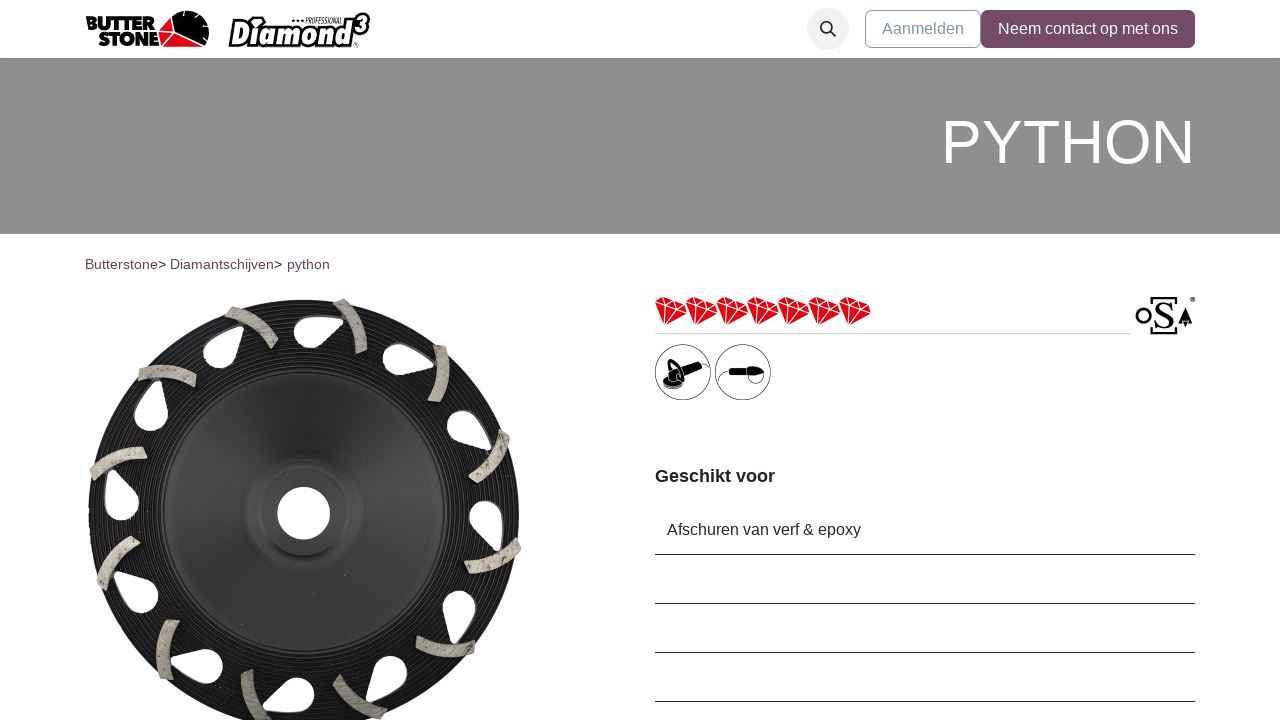

--- FILE ---
content_type: text/html; charset=utf-8
request_url: https://www.butterstone.be/butterstone/diamantschijven/python
body_size: 8042
content:
<!DOCTYPE html>
<html lang="nl-NL" data-website-id="1" data-main-object="website.page(27,)">
    <head>
        <meta charset="utf-8"/>
        <meta http-equiv="X-UA-Compatible" content="IE=edge"/>
        <meta name="viewport" content="width=device-width, initial-scale=1"/>
        <meta name="generator" content="Odoo"/>
            
        <meta property="og:type" content="website"/>
        <meta property="og:title" content="Python | Butterstone"/>
        <meta property="og:site_name" content="Butterstone"/>
        <meta property="og:url" content="https://www.butterstone.be/butterstone/diamantschijven/python"/>
        <meta property="og:image" content="https://www.butterstone.be/web/image/website/1/logo?unique=fe44453"/>
            
        <meta name="twitter:card" content="summary_large_image"/>
        <meta name="twitter:title" content="Python | Butterstone"/>
        <meta name="twitter:image" content="https://www.butterstone.be/web/image/website/1/logo/300x300?unique=fe44453"/>
        
        <link rel="canonical" href="https://laseto.odoo.com/butterstone/diamantschijven/python"/>
        
        <link rel="preconnect" href="https://fonts.gstatic.com/" crossorigin=""/>
        <title> Python | Butterstone </title>
        <link type="image/x-icon" rel="shortcut icon" href="/web/image/website/1/favicon?unique=fe44453"/>
        <link rel="preload" href="/web/static/src/libs/fontawesome/fonts/fontawesome-webfont.woff2?v=4.7.0" as="font" crossorigin=""/>
        <link type="text/css" rel="stylesheet" href="/web/assets/1/403def9/web.assets_frontend.min.css"/>
        <script id="web.layout.odooscript" type="text/javascript">
            var odoo = {
                csrf_token: "4ce01ece5f34f55330e8331093c3b900835f7af3o1800971566",
                debug: "",
            };
        </script>
        <script type="text/javascript">
            odoo.__session_info__ = {"is_admin": false, "is_system": false, "is_public": true, "is_website_user": true, "user_id": false, "is_frontend": true, "profile_session": null, "profile_collectors": null, "profile_params": null, "show_effect": true, "currencies": {"4": {"symbol": "$", "position": "after", "digits": [69, 2]}, "1": {"symbol": "\u20ac", "position": "after", "digits": [69, 2]}, "146": {"symbol": "\u00a3", "position": "before", "digits": [69, 2]}, "2": {"symbol": "$", "position": "before", "digits": [69, 2]}}, "bundle_params": {"lang": "nl_NL", "website_id": 1}, "websocket_worker_version": "17.0-3", "translationURL": "/website/translations", "cache_hashes": {"translations": "24e98ff62242031faed5cce4ce8da5455bd12acf"}, "geoip_country_code": "US", "geoip_phone_code": 1, "lang_url_code": "nl"};
            if (!/(^|;\s)tz=/.test(document.cookie)) {
                const userTZ = Intl.DateTimeFormat().resolvedOptions().timeZone;
                document.cookie = `tz=${userTZ}; path=/`;
            }
        </script>
        <script type="text/javascript" defer="defer" src="/web/assets/1/5d41db1/web.assets_frontend_minimal.min.js" onerror="__odooAssetError=1"></script>
        <script type="text/javascript" defer="defer" data-src="/web/assets/1/90bc1bc/web.assets_frontend_lazy.min.js" onerror="__odooAssetError=1"></script>
        
        
    </head>
    <body>



        <div id="wrapwrap" class="   ">
                <header id="top" data-anchor="true" data-name="Header" data-extra-items-toggle-aria-label="Extra items knop" class="   o_header_fixed" style=" ">
                    
    <nav data-name="Navbar" aria-label="Hoofd" class="navbar navbar-expand-lg navbar-light o_colored_level o_cc d-none d-lg-block shadow-sm ">
        

            <div id="o_main_nav" class="o_main_nav container">
                
    <a data-name="Navbar Logo" href="/" class="navbar-brand logo me-4">
            
            <span role="img" aria-label="Logo of Butterstone" title="Butterstone"><img src="/web/image/website/1/logo/Butterstone?unique=fe44453" class="img img-fluid" width="95" height="40" alt="Butterstone" loading="lazy"/></span>
        </a>
    
                
    <ul id="top_menu" role="menu" class="nav navbar-nav top_menu o_menu_loading me-auto">
        

                    
    <li role="presentation" class="nav-item">
        <a role="menuitem" href="/" class="nav-link ">
            <span>Home</span>
        </a>
    </li>
    <li role="presentation" class="nav-item dropdown position-static">
        <a data-bs-toggle="dropdown" href="#" role="menuitem" class="nav-link dropdown-toggle o_mega_menu_toggle  " data-bs-display="static">
            <span>Producten</span>
        </a>
        <div data-name="Mega Menu" class="dropdown-menu o_mega_menu dropdown-menu-right"><section class="s_mega_menu_multi_menus py-4 pb0 o_colored_level" data-name="Multi-Menus" data-snippet="s_mega_menu_multi_menus" style="background-color: white !important;">
        <div class="container">
            <div class="row">
                
                
                
                
                
                    <div class="py-2 text-center col-lg-2">
                        <h4 style="text-align: left; "><a href="/butterstone/diamantschijven" data-bs-original-title="" title="" aria-describedby="tooltip222074">Diamantschijven</a></h4>
                        <nav class="nav flex-column">
                            
                                
                                
                                <a href="/butterstone/diamantschijven" class="nav-link" data-name="Menu Item" data-bs-original-title="" title="" aria-describedby="tooltip64947" style="text-align: left;">Schijven<div style="text-align: left;" data-bs-original-title="" title="" aria-describedby="tooltip745077"></div></a><a href="/diamond3/natzaagkap" class="nav-link" data-name="Menu Item" data-bs-original-title="" title="" aria-describedby="tooltip31278" style="text-align: left; font-size: 0.875rem; display: inline !important;">Natzaagkap</a>
                            
                                
                                
                                <a href="/butterstone/diamantschijven/reductieringen" class="nav-link" data-name="Menu Item" data-bs-original-title="" title="" aria-describedby="tooltip31278" style="text-align: left;">Toebehoren</a><a href="#" class="nav-link" data-name="Menu Item" data-bs-original-title="" title="" aria-describedby="tooltip31278"><br></a></nav> <br><nav class="flex-column nav"> </nav>
                    </div>
                
                    
                
                    <div class="col-lg-2 py-2 text-center">
                        <h4 style="text-align: left; "><a href="/diamond3/zaagtafels">Zaagtafels</a></h4><h4 style="text-align: left; "><a href="/diamond3/zaagtafels" class="nav-link" data-name="Menu Item" style="font-size: 0.875rem; display: inline !important;" data-bs-original-title="" title="" aria-describedby="tooltip54734">Blokzaagtafels</a><br></h4><nav class="flex-column nav"><a href="/diamond3/zaagtafels" class="nav-link" data-name="Menu Item" data-bs-original-title="" title="" aria-describedby="tooltip557560" style="text-align: left;">Tegelzaagtafel</a></nav> <nav class="flex-column nav"></nav></div><div class="py-2 text-center col-lg-2">
                        <h4 style="text-align: left; "><a href="/diamond3/tegelsnijders">Tegelsnijders</a>    </h4>
                        <nav class="nav flex-column"><a href="/diamond3/tegelsnijders/viper" class="nav-link" data-name="Menu Item" data-bs-original-title="" title="" aria-describedby="tooltip860646" style="text-align: left;">Viper</a><a href="/diamond3/tegelsnijders/spider-ultra" class="nav-link" data-name="Menu Item" data-bs-original-title="" title="" aria-describedby="tooltip775869" style="text-align: left;">Spyder Ultra</a><a href="/diamond3/tegelsnijders/toebehoren" class="nav-link" data-name="Menu Item" data-bs-original-title="" title="" aria-describedby="tooltip775869" style="text-align: left;">Toebehoren</a></nav> <nav class="nav flex-column"></nav><nav class="flex-column nav"> </nav>
                    </div>
                
                    <div class="py-2 text-center col-lg-2 pb0">
                        <h4 style="text-align: left; "><a href="/diamond3/tegelboren">Tegelboren</a>    </h4>
                        <nav class="nav flex-column">
                            
                                
                                
                                <a href="/butterstone/boren" class="nav-link" data-name="Menu Item" data-bs-original-title="" title="" aria-describedby="tooltip345433" style="text-align: left;">Keramische boren</a>
                            
                                
                                
                                <a href="/diamond3/tegelboren/diamant-tegelboren" class="nav-link" data-name="Menu Item" data-bs-original-title="" title="" aria-describedby="tooltip709911" style="text-align: left;">D3 Tegelboren</a>
                            
                                
                                
                                <a href="/diamond3/tegelboren/toebehoren" class="nav-link" data-name="Menu Item" data-bs-original-title="" title="" aria-describedby="tooltip922045" style="text-align: left;">Toebehoren</a>
                            
                        </nav>
                    </div><div class="col-lg-2 py-2 text-center pb0">
                        <h4 style="text-align: left; "><a href="/diamond3/diamantboren">Diamantboren</a>    
                        </h4><nav class="flex-column nav">
                            
                                
                                
                                <a href="/diamond3/boormachines" class="nav-link" data-name="Menu Item" data-bs-original-title="" title="" aria-describedby="tooltip329136" style="text-align: left;">Boormachines </a><a href="/diamond3/diamantboren/segmentboren-droog" class="nav-link" data-name="Menu Item" data-bs-original-title="" title="" aria-describedby="tooltip371369" style="text-align: left;">Droogboren </a><a href="/diamond3/diamantboren/segmentboren-nat" class="nav-link" data-name="Menu Item" data-bs-original-title="" title="" aria-describedby="tooltip423409" style="text-align: left;">Natboren</a><a href="/diamond3/boormachines/toebehoren" class="nav-link" data-name="Menu Item" data-bs-original-title="" title="" aria-describedby="tooltip423409" style="text-align: left;">Toebehoren</a></nav> <nav class="flex-column nav">
                            
                        </nav>
                    </div><div class="py-2 text-center col-lg-2 pb32">
                        <h4 style="text-align: left; "><a href="/diamond3/automixer">Mixers </a>  </h4>
                        <nav class="nav flex-column">
                            
                                
                                
                                <a href="/diamond3/automixer" class="nav-link" data-name="Menu Item" data-bs-original-title="" title="" aria-describedby="tooltip329136" style="text-align: left;">Lijm mixers</a>
                            
                                
                                
                                <a href="#" class="nav-link" data-name="Menu Item" data-bs-original-title="" title=""> </a>
                            
                                
                                
                                <a href="#" class="nav-link" data-name="Menu Item" data-bs-original-title="" title="" aria-describedby="tooltip339276"> </a>
                            
                        </nav>
                    </div>
                
            </div>
        </div>
    </section></div>
        
    </li>
    <li role="presentation" class="nav-item">
        <a role="menuitem" href="/contactus" class="nav-link ">
            <span>Contact us</span>
        </a>
    </li>
                
    </ul>
                
                <ul class="navbar-nav align-items-center gap-2 flex-shrink-0 justify-content-end ps-3">
                    
        <li class="">
                <div class="modal fade css_editable_mode_hidden" id="o_search_modal" aria-hidden="true" tabindex="-1">
                    <div class="modal-dialog modal-lg pt-5">
                        <div class="modal-content mt-5">
    <form method="get" class="o_searchbar_form o_wait_lazy_js s_searchbar_input " action="/website/search" data-snippet="s_searchbar_input">
            <div role="search" class="input-group input-group-lg">
        <input type="search" name="search" class="search-query form-control oe_search_box border-0 bg-light border border-end-0 p-3" placeholder="Zoeken..." data-search-type="all" data-limit="5" data-display-image="true" data-display-description="true" data-display-extra-link="true" data-display-detail="true" data-order-by="name asc"/>
        <button type="submit" aria-label="Zoeken" title="Zoeken" class="btn oe_search_button border border-start-0 px-4 bg-o-color-4">
            <i class="oi oi-search"></i>
        </button>
    </div>

            <input name="order" type="hidden" class="o_search_order_by" value="name asc"/>
            
    
        </form>
                        </div>
                    </div>
                </div>
                <a data-bs-target="#o_search_modal" data-bs-toggle="modal" role="button" title="Zoeken" href="#" class="btn rounded-circle p-1 lh-1 o_navlink_background text-reset o_not_editable">
                    <i class="oi oi-search fa-stack lh-lg"></i>
                </a>
        </li>
                    
        <li class="">
                <div data-name="Text" class="s_text_block ">
                    <a href="tel:+1555-555-5556" class="nav-link o_nav-link_secondary p-2" data-bs-original-title="" title="" aria-describedby="popover37018">
                        </a>
                </div>
        </li>
                    
                    
                    
            <li class=" o_no_autohide_item">
                <a href="/web/login" class="btn btn-outline-secondary">Aanmelden</a>
            </li>
                    
        
        
                    
        <li class="">
            <div class="oe_structure oe_structure_solo ">
                <section class="oe_unremovable oe_unmovable s_text_block" data-snippet="s_text_block" data-name="Text">
                    <div class="container">
                        <a href="/contactus" class="oe_unremovable btn btn-primary btn_cta">Neem contact op met ons</a>
                    </div>
                </section>
            </div>
        </li>
                </ul>
            </div>
        
    </nav>
    <nav data-name="Navbar" aria-label="Mobile" class="navbar  navbar-light o_colored_level o_cc o_header_mobile d-block d-lg-none shadow-sm px-0 ">
        

        <div class="o_main_nav container flex-wrap justify-content-between">
            
    <a data-name="Navbar Logo" href="/" class="navbar-brand logo ">
            
            <span role="img" aria-label="Logo of Butterstone" title="Butterstone"><img src="/web/image/website/1/logo/Butterstone?unique=fe44453" class="img img-fluid" width="95" height="40" alt="Butterstone" loading="lazy"/></span>
        </a>
    
            <ul class="o_header_mobile_buttons_wrap navbar-nav flex-row align-items-center gap-2 mb-0">
                <li class="o_not_editable">
                    <button class="nav-link btn me-auto p-2 o_not_editable" type="button" data-bs-toggle="offcanvas" data-bs-target="#top_menu_collapse_mobile" aria-controls="top_menu_collapse_mobile" aria-expanded="false" aria-label="Navigatie aan/uitzetten">
                        <span class="navbar-toggler-icon"></span>
                    </button>
                </li>
            </ul>
            <div id="top_menu_collapse_mobile" class="offcanvas offcanvas-end o_navbar_mobile">
                <div class="offcanvas-header justify-content-end o_not_editable">
                    <button type="button" class="nav-link btn-close" data-bs-dismiss="offcanvas" aria-label="Afsluiten"></button>
                </div>
                <div class="offcanvas-body d-flex flex-column justify-content-between h-100 w-100">
                    <ul class="navbar-nav">
                        
        <li class="">
    <form method="get" class="o_searchbar_form o_wait_lazy_js s_searchbar_input " action="/website/search" data-snippet="s_searchbar_input">
            <div role="search" class="input-group mb-3">
        <input type="search" name="search" class="search-query form-control oe_search_box border-0 bg-light rounded-start-pill text-bg-light ps-3" placeholder="Zoeken..." data-search-type="all" data-limit="0" data-display-image="true" data-display-description="true" data-display-extra-link="true" data-display-detail="true" data-order-by="name asc"/>
        <button type="submit" aria-label="Zoeken" title="Zoeken" class="btn oe_search_button rounded-end-pill bg-o-color-3 pe-3">
            <i class="oi oi-search"></i>
        </button>
    </div>

            <input name="order" type="hidden" class="o_search_order_by" value="name asc"/>
            
    
        </form>
        </li>
                        
    <ul role="menu" class="nav navbar-nav top_menu  ">
        

                            
    <li role="presentation" class="nav-item">
        <a role="menuitem" href="/" class="nav-link ">
            <span>Home</span>
        </a>
    </li>
    <li role="presentation" class="nav-item dropdown position-static">
        <a data-bs-toggle="dropdown" href="#" role="menuitem" class="nav-link dropdown-toggle o_mega_menu_toggle  d-flex justify-content-between align-items-center" data-bs-display="static">
            <span>Producten</span>
        </a>
        
    </li>
    <li role="presentation" class="nav-item">
        <a role="menuitem" href="/contactus" class="nav-link ">
            <span>Contact us</span>
        </a>
    </li>
                        
    </ul>
                        
        <li class="">
                <div data-name="Text" class="s_text_block mt-2 border-top pt-2 o_border_contrast">
                    <a href="tel:+1555-555-5556" class="nav-link o_nav-link_secondary p-2" data-bs-original-title="" title="" aria-describedby="popover37018">
                        </a>
                </div>
        </li>
                        
                    </ul>
                    <ul class="navbar-nav gap-2 mt-3 w-100">
                        
            <li class=" o_no_autohide_item">
                <a href="/web/login" class="btn btn-outline-secondary w-100">Aanmelden</a>
            </li>
                        
        
        
                        
                        
        <li class="">
            <div class="oe_structure oe_structure_solo ">
                <section class="oe_unremovable oe_unmovable s_text_block" data-snippet="s_text_block" data-name="Text">
                    <div class="container">
                        <a href="/contactus" class="oe_unremovable btn btn-primary btn_cta w-100">Neem contact op met ons</a>
                    </div>
                </section>
            </div>
        </li>
                    </ul>
                </div>
            </div>
        </div>
    
    </nav>
    
        </header>
                <main>
                    
    <div id="wrap" class="oe_structure">
      <section class="s_banner parallax s_parallax_is_fixed pt48 pb48 bg-black-25 s_parallax_no_overflow_hidden" data-scroll-background-ratio="1" data-name="Banner" style="background-image: none;" data-snippet="s_banner">
        <span class="s_parallax_bg oe_img_bg oe_custom_bg" style="background-image: url(&#34;https://laseto.odoo.com/web/image/778/background_butterstone_python_banner.png&#34;); background-position: 50% 0px;"></span>
        <div class="o_we_bg_filter bg-black-25"></div><div class="container">
          <div class="row s_nb_column_fixed">
            <div class="s_title s_col_no_bgcolor col-lg-12 pb0" data-name="Title" data-snippet="s_title">
              <h1 class="s_title_thin" style="text-align: right; ">
                <b>
                  <font color="#ffffff">
                    <span style="font-size: calc(1em + 1vw);">PYTHON</span>
                  </font>
                </b>
              </h1>
            </div>
          </div>
        </div>
      </section>
      <section class="s_text_block pb0 pt16" data-name="Text block" data-snippet="s_text_block">
        <div class="container">
          <div class="row">
            <div class="col-lg-12 pb0 pt0">
              <p class="lead"><a href="/butterstone"><font style="font-size: 14px;" class="text-beta">Butterstone</font></a><font style="font-size: 14px;" class="text-alpha">&gt;&nbsp;</font><a href="/butterstone/diamantschijven"><font style="font-size: 14px;" class="text-beta">Diamantschijven</font></a><font style="font-size: 14px;" class="text-alpha">&gt;</font>&nbsp;<span style="font-size: 14px;"><a href="/butterstone/diamantschijven/python" data-bs-original-title="" title="" aria-describedby="tooltip144311">python</a></span></p>
            </div>
          </div>
        </div>
      </section>
      <section class="s_text_image pt0 pb0" data-name="Image - Text" data-snippet="s_text_image">
        <div class="container">
          <div class="row align-items-start">
            <div class="col-lg-6 pb16 pt0">
              <img src="/web/image/783/butterstone_python_page.png" class="img img-fluid mx-auto" alt="Odoo + afbeelding en tekst" data-bs-original-title="" title="" aria-describedby="tooltip120978" loading="lazy"/>
            </div>
            <div class="col-lg-6 pb0 pt4">
              <h2>
                <b>
                  <img class="img-fluid o_we_custom_image" src="/web/image/786/butterstone_python_spec.png" data-bs-original-title="" title="" aria-describedby="tooltip92674" loading="lazy"/>
                  <br/>
                  <br/>
                </b>
              </h2>
              <p>
                <b>
                  <font style="font-size: 18px;">Geschikt voor</font>
                </b>
              </p>
              <table class="table">
                <tbody>
                  <tr>
                    <td>Afschuren van verf &amp; epoxy</td>
                    <td>
                      <br/>
                    </td>
                    <td></td>
                    <td>
                      <br/>
                    </td>
                    <td>
                      <br/>
                    </td>
                    <td>
                      <br/>
                    </td>
                    <td>
                      <br/>
                    </td>
                    <td>
                      <br/>
                    </td>
                    <td>
                      <br/>
                    </td>
                    <td>
                      <br/>
                    </td>
                  </tr>
                  <tr>
                    <td></td>
                    <td>
                      <br/>
                    </td>
                    <td></td>
                    <td>
                      <br/>
                    </td>
                    <td>
                      <br/>
                    </td>
                    <td>
                      <br/>
                    </td>
                    <td>
                      <br/>
                    </td>
                    <td>
                      <br/>
                    </td>
                    <td>
                      <br/>
                    </td>
                    <td>
                      <br/>
                    </td>
                  </tr>
                  <tr>
                    <td></td>
                    <td>
                      <br/>
                    </td>
                    <td></td>
                    <td>
                      <br/>
                    </td>
                    <td>
                      <br/>
                    </td>
                    <td>
                      <br/>
                    </td>
                    <td>
                      <br/>
                    </td>
                    <td>
                      <br/>
                    </td>
                    <td>
                      <br/>
                    </td>
                    <td>
                      <br/>
                    </td>
                  </tr>
                  <tr>
                    <td></td>
                    <td></td>
                    <td>
                      <br/>
                    </td>
                    <td>
                      <br/>
                    </td>
                    <td>
                      <br/>
                    </td>
                    <td>
                      <br/>
                    </td>
                    <td>
                      <br/>
                    </td>
                    <td>
                      <br/>
                    </td>
                    <td>
                      <br/>
                    </td>
                    <td>
                      <br/>
                    </td>
                  </tr>
                  <tr>
                    <td></td>
                    <td></td>
                    <td>
                      <br/>
                    </td>
                    <td>
                      <br/>
                    </td>
                    <td>
                      <br/>
                    </td>
                    <td>
                      <br/>
                    </td>
                    <td>
                      <br/>
                    </td>
                    <td>
                      <br/>
                    </td>
                    <td>
                      <br/>
                    </td>
                    <td>
                      <br/>
                    </td>
                  </tr>
                </tbody>
              </table>
            </div>
          </div>
        </div>
      </section>
      <section class="s_text_block pt0 pb0" data-name="Text block" data-snippet="s_text_block">
        <div class="container">
          <div class="row">
            <div class="col-lg-12 pb32 pt8">
              <p class="lead">
                <span style="font-size: 14px;">
                  <font style="font-size: 18px;"> </font>
                </span>
              </p>
              <h2>
                <font size="4">Alle verf- en lijmresten weg in een handomdraai</font>
              </h2>
              <h2>
                <font style="font-size: 18px;"></font>
                <span style="font-size: 14px;"></span>
              </h2>
              <p style="font-size: 14px;"></p>
              <p class="lead">De BUTTERSTONE PYTHON laat geen enkel spoor van verf of epoxy achter op je vloer. Hij doet dat aan een verbluffende snelheid en zonder de vloer zelf al te veel af te schuren. Een plezier om mee te werken, een droom om daarna je vloer af te werken.</p>
              <p>
                <font style="font-size: 18px;">
                  <b>&nbsp;</b>
                </font>
              </p>
              <table class="table table-bordered">
                <tbody>
                  <tr>
                    <td>
                      <b>Code</b>
                    </td>
                    <td>
                      <b>Diameter</b>
                    </td>
                    <td>
                      <b>Asgat</b>
                    </td>
                    <td>
                      <b>&nbsp;Breedte </b>
                    </td>
                    <td>
                      <b>Hoogte </b>
                    </td>
                    <td>
                      <b>Dikte Zaagblad</b>
                    </td>
                  </tr>
                  <tr>
                    <td>PN125-22</td>
                    <td>125</td>
                    <td>22,23</td>
                    <td>C-SHAPE</td>
                    <td>5</td>
                    <td>4</td>
                  </tr>
                  <tr>
                    <td>PN180-22</td>
                    <td>180</td>
                    <td>22,23</td>
                    <td>C-SHAPE</td>
                    <td>5</td>
                    <td>4</td>
                  </tr>
                </tbody>
              </table>
              <p>
                <b>
                  <span style="font-size: 10px; font-weight: normal;">Andere maten zijn leverbaar op aanvraag.</span>
                  <br/>
                </b>
              </p>
            </div>
          </div>
        </div>
      </section>
      <section class="s_picture pb24 bg-white pt0" data-name="Picture" style="" data-snippet="s_picture">
        <div class="container">
          <div class="row s_nb_column_fixed">
            <div class="pb0 col-lg-12">
              <figure class="figure">
                <img src="/web/image/821/butterstone_python_overview.png" class="figure-img img-fluid rounded img-thumbnail padding-large" alt="Odoo • Een foto met een geweldig onderschrift" data-bs-original-title="" title="" aria-describedby="tooltip164918" loading="lazy"/>
                <figcaption class="figure-caption py-3 text-center">&nbsp;</figcaption>
              </figure>
            </div>
          </div>
        </div>
      </section>
      <section class="s_three_columns pt32 pb32 bg-white" data-name="Columns" style="" data-snippet="s_three_columns">
        <div class="container">
          <div class="row d-flex align-items-stretch">
            <div class="col-lg-4 s_col_no_bgcolor pt16 pb16">
              <div class="card bg-white">
                <a href="/butterstone/diamantschijven/reductieringen">
                  <img class="card-img-top" src="/web/image/749/butterstone_toebehoren_front.png" alt="Odoo - Voorbeeld 3 voor drie kolommen" data-bs-original-title="" title="" aria-describedby="tooltip445882" loading="lazy"/>
                </a>
                <div class="card-body">
                  <h3 class="card-title">
                    <a href="/butterstone/diamantschijven/reductieringen">Accessoires</a>
                  </h3>
                </div>
              </div>
            </div>
          </div>
        </div>
      </section>
    </div>
  
        <div id="o_shared_blocks" class="oe_unremovable"></div>
                </main>
                <footer id="bottom" data-anchor="true" data-name="Footer" class="o_footer o_colored_level o_cc ">
                    <div id="footer" class="oe_structure oe_structure_solo">
      <section class="s_text_block pt16 pb8 bg-beta" data-name="Text block" style="" data-snippet="s_text_block">
        <div class="container">
          <div class="row">
            <div class="col-lg-4" id="connect">
              <h5>
                <br/>
              </h5>
              <p>
                                
                                
                                
                                
                                
                                
                            </p>
            </div>
            <div class="col-lg-4" id="connect">
              <h5>Contacteer ons</h5>
              <ul class="list-unstyled">
                <li>
                  <a href="/contactus" data-bs-original-title="" title="" aria-describedby="tooltip288670">&nbsp;</a>
                </li>
                <li>
                  <i class="fa fa-phone"></i>
                  <span class="o_force_ltr">+32 3 488 15 75</span>
                </li>
                <li>
                  <i class="fa fa-envelope"></i>
                  <span>admin@butterstone.be</span>
                </li>
              </ul>
              <p>
                                
                                
                                
                                
                                
                                
                            </p>
            </div>
            <div class="col-lg-4">
              <h5>
                <span>BUTTERSTONE DIAMOND TOOLS BV</span>
                <small> - <a href="/aboutus">Over ons</a></small>
              </h5>
              <p>Het BUTTERSTONE team streeft er elke dag naar om professionele vakmannen het diamant gereedschap te bieden dat hun werk echt makkelijker en mooier maakt. Dit proef je als je onze dealers bezoekt, onze producten gebruikt of op onze diensten rekent. Onze oplossingen gaan verder dan alleen de beste producten.</p>
            </div>
          </div>
        </div>
      </section>
    </div>
  <div class="o_footer_copyright o_colored_level o_cc" data-name="Copyright">
                        <div class="container py-3">
                            <div class="row">
                                <div class="col-sm text-center text-sm-start text-muted">
                                    <span class="o_footer_copyright_name me-2">Copyright &copy; Bedrijfsnaam</span>
        
            <div class="js_language_selector  dropup d-print-none">
                <button type="button" data-bs-toggle="dropdown" aria-haspopup="true" aria-expanded="true" class="btn border-0 dropdown-toggle btn-sm btn-outline-secondary">
    <img class="o_lang_flag " src="/base/static/img/country_flags/nl.png?height=25" alt=" Nederlands" loading="lazy"/>
                    <span class="align-middle "> Nederlands</span>
                </button>
                <div role="menu" class="dropdown-menu ">
                        <a class="dropdown-item js_change_lang active" role="menuitem" href="/butterstone/diamantschijven/python" data-url_code="nl" title=" Nederlands">
    <img class="o_lang_flag " src="/base/static/img/country_flags/nl.png?height=25" alt=" Nederlands" loading="lazy"/>
                            <span class=""> Nederlands</span>
                        </a>
                        <a class="dropdown-item js_change_lang " role="menuitem" href="/fr_BE/butterstone/diamantschijven/python" data-url_code="fr_BE" title=" Français (BE)">
    <img class="o_lang_flag " src="/base/static/img/country_flags/be.png?height=25" alt=" Français (BE)" loading="lazy"/>
                            <span class=""> Français (BE)</span>
                        </a>
                </div>
            </div>
        
    </div>
                                <div class="col-sm text-center text-sm-end o_not_editable">
        <div class="o_brand_promotion">
        Aangeboden door 
            <a target="_blank" class="badge text-bg-light" href="http://www.odoo.com?utm_source=db&amp;utm_medium=website">
                <img alt="Odoo" src="/web/static/img/odoo_logo_tiny.png" width="62" height="20" style="width: auto; height: 1em; vertical-align: baseline;" loading="lazy"/>
            </a>
        - 
                Maak een <a target="_blank" href="http://www.odoo.com/app/website?utm_source=db&amp;utm_medium=website">gratis website</a>
            
    </div>
                                </div>
                            </div>
                        </div>
                    </div>
                </footer>
            </div>
            <script id="tracking_code" async="async" src="https://www.googletagmanager.com/gtag/js?id=UA-82859146-3"></script>
            <script>
                window.dataLayer = window.dataLayer || [];
                function gtag(){dataLayer.push(arguments);}
                gtag('js', new Date());
                gtag('config', 'UA-82859146-3');
            </script>
        
        </body>
</html>

--- FILE ---
content_type: image/svg+xml; charset=utf-8
request_url: https://www.butterstone.be/web/image/website/1/logo/Butterstone?unique=fe44453
body_size: 13947
content:
<?xml version="1.0" encoding="utf-8"?>
<!-- Generator: Adobe Illustrator 23.1.1, SVG Export Plug-In . SVG Version: 6.00 Build 0)  -->
<svg version="1.1" id="Layer_1" xmlns="http://www.w3.org/2000/svg" xmlns:xlink="http://www.w3.org/1999/xlink" x="0px" y="0px"
	 viewBox="0 0 718.8 100.5" style="enable-background:new 0 0 718.8 100.5;" xml:space="preserve">
<style type="text/css">
	.st0{fill:#E30613;}
	.st1{fill:#FFFFFF;}
</style>
<g>
	<g>
		<g>
			<path d="M308.4,42.5c-2.9-9.1-8.2-17.6-15.9-24.4c-1.6-1.4-3.2-2.6-4.9-3.8l-7.9,6.3c0,0.6-0.2,1.3-0.8,1.7
				c-0.9,0.7-2.3,0.6-3-0.4c-0.7-0.9-0.6-2.3,0.3-3c0.5-0.4,1.2-0.5,1.8-0.4l7.2-5.7c-10.4-6.5-22.4-9.2-34-8.2l-2,9.9
				c0.4,0.5,0.6,1.1,0.5,1.8c-0.2,1.2-1.4,1.9-2.6,1.7c-1.2-0.2-1.9-1.4-1.7-2.6c0.1-0.7,0.6-1.2,1.2-1.5l1.8-9
				c-11.1,1.5-21.7,6.5-30.3,14.7l7.4,37.5l74.9,35c2.2-3,4.1-6.2,5.6-9.4l-7.5-6.7c-0.6,0.1-1.3,0-1.8-0.5c-0.9-0.8-1-2.2-0.2-3.1
				s2.2-1,3.1-0.2c0.5,0.5,0.7,1.1,0.7,1.7l6.9,6.1c4.5-11.2,5.2-23.5,2.2-35l-10.1-0.3c-0.4,0.5-1,0.8-1.7,0.8
				c-1.2,0-2.1-1-2.1-2.2s1-2.1,2.2-2.1c0.7,0,1.3,0.4,1.6,0.9L308.4,42.5z"/>
			<path class="st0" d="M221.1,56.4L186.2,54l28.1-31.9L221.1,56.4z M184.5,57.9l34.9,2.4l-28.1,31.9L184.5,57.9z M224.2,61
				l72.1,33.7l-101.7-0.1L224.2,61z"/>
		</g>
		<g>
			<path d="M48.2,53.7c-2.7,0-5-0.4-7-1.1c-2-0.7-3.6-1.8-5-3.1c-1.3-1.3-2.3-2.8-3-4.6c-0.6-1.8-1-3.7-1-5.7V18.4h11.5V38
				c0,1.7,0.4,2.9,1.2,3.9c0.8,0.9,1.9,1.4,3.4,1.4s2.6-0.5,3.4-1.4c0.8-0.9,1.2-2.2,1.2-3.9V18.4h11.5v20.9c0,2-0.4,3.9-1,5.7
				c-0.7,1.8-1.7,3.3-3.1,4.6c-1.4,1.3-3,2.3-5.1,3.1C53.2,53.3,50.9,53.7,48.2,53.7z"/>
			<path d="M84.5,52.7H73V28.1h-8.8v-9.7H93v9.7h-8.4L84.5,52.7L84.5,52.7z"/>
			<path d="M110.7,52.7H99.2V28.1h-8.4v-9.7h28.4v9.7h-8.4L110.7,52.7L110.7,52.7z"/>
			<path d="M118.8,18.4h23.6V28h-12.8v3h12v9h-12v3.2h13.6v9.6h-24.4C118.8,52.8,118.8,18.4,118.8,18.4z"/>
			<path d="M145.1,18.4h14.8c1.7,0,3.4,0.2,5,0.5c1.7,0.3,3.2,0.9,4.5,1.8s2.4,2,3.2,3.4s1.2,3.2,1.2,5.4c0,2.1-0.5,4-1.5,5.5
				c-1,1.6-2.5,2.8-4.4,3.7l8.7,13.9h-13.3l-6.6-12.3h-0.3v12.3h-11.2L145.1,18.4L145.1,18.4z M156.2,32.9h2.3c0.4,0,0.8,0,1.3-0.1
				s0.9-0.2,1.3-0.4c0.4-0.2,0.7-0.5,1-0.9s0.4-0.9,0.4-1.5s-0.1-1.1-0.3-1.5s-0.5-0.6-0.9-0.8c-0.4-0.2-0.7-0.3-1.2-0.3
				c-0.4,0-0.8-0.1-1.2-0.1h-2.7L156.2,32.9L156.2,32.9z"/>
			<g>
				<path d="M48,93.2c-1.4,0-2.8-0.1-4.1-0.4c-1.3-0.2-2.6-0.6-3.9-1.1c-1.2-0.5-2.4-1-3.5-1.6s-2.1-1.3-3-2.1l7-7.6
					c0.8,0.9,1.9,1.6,3.2,2.3c1.3,0.7,2.7,1,4.2,1c0.6,0,1.2-0.1,1.8-0.3c0.5-0.2,0.8-0.6,0.8-1.3c0-0.3-0.1-0.6-0.3-0.8
					c-0.2-0.2-0.5-0.5-0.9-0.7c-0.5-0.2-1.1-0.5-1.9-0.8c-0.8-0.3-1.8-0.6-3-1s-2.3-0.9-3.3-1.4c-1.1-0.5-2-1.2-2.8-2
					s-1.5-1.7-2-2.8c-0.5-1.1-0.7-2.4-0.7-3.9c0-2.1,0.4-3.9,1.3-5.4c0.9-1.5,2-2.7,3.4-3.7s2.9-1.6,4.6-2.1
					c1.7-0.4,3.4-0.6,5.1-0.6c2.3,0,4.6,0.4,6.9,1.3c2.3,0.9,4.4,2.1,6.2,3.8l-7.2,7.3c-0.8-1-1.7-1.7-2.9-2.2
					c-1.1-0.5-2.1-0.8-3.1-0.8c-0.8,0-1.5,0.1-2,0.4c-0.5,0.2-0.8,0.6-0.8,1.2c0,0.5,0.3,0.9,0.8,1.2c0.5,0.3,1.4,0.6,2.6,1
					c1.2,0.4,2.5,0.8,3.9,1.4c1.4,0.5,2.6,1.2,3.8,2c1.1,0.8,2.1,1.8,2.8,3s1.1,2.7,1.1,4.5c0,2.1-0.4,3.9-1.2,5.4s-1.9,2.8-3.2,3.8
					s-2.9,1.8-4.5,2.3C51.5,92.9,49.7,93.2,48,93.2z"/>
				<path d="M80.3,92.2H68.8V67.6h-8.4v-9.7h28.4v9.7h-8.4L80.3,92.2L80.3,92.2z"/>
				<path d="M86.4,74.8c0-2.7,0.5-5.2,1.5-7.4c1-2.2,2.3-4.1,4-5.6c1.7-1.6,3.7-2.7,6-3.6c2.3-0.8,4.8-1.3,7.6-1.3
					c2.7,0,5.2,0.4,7.6,1.3c2.3,0.8,4.3,2,6.1,3.6c1.7,1.6,3.1,3.4,4,5.6c1,2.2,1.5,4.7,1.5,7.4c0,2.7-0.5,5.3-1.5,7.5
					c-1,2.3-2.3,4.2-4,5.8c-1.7,1.6-3.7,2.8-6.1,3.7c-2.3,0.9-4.8,1.3-7.6,1.3c-2.7,0-5.2-0.4-7.6-1.3c-2.3-0.9-4.3-2.1-6-3.7
					s-3-3.5-4-5.8C86.8,80.1,86.4,77.6,86.4,74.8z M98.6,74.8c0,1.1,0.2,2.2,0.5,3.1s0.8,1.7,1.4,2.4c0.6,0.7,1.3,1.2,2.2,1.6
					c0.8,0.4,1.7,0.6,2.7,0.6s1.9-0.2,2.7-0.6c0.8-0.4,1.5-0.9,2.2-1.6c0.6-0.7,1.1-1.5,1.4-2.4s0.5-2,0.5-3.1s-0.2-2.1-0.5-3
					s-0.8-1.7-1.4-2.3c-0.6-0.6-1.3-1.1-2.2-1.5c-0.8-0.4-1.7-0.5-2.7-0.5s-1.9,0.2-2.7,0.5c-0.8,0.4-1.6,0.8-2.2,1.5
					c-0.6,0.6-1.1,1.4-1.4,2.3C98.8,72.7,98.6,73.7,98.6,74.8z"/>
				<path d="M126.5,57.9H138l9.8,17.4h0.2l-0.5-17.4h11v34.3h-11.8l-9.5-16.4H137l0.5,16.4h-11V57.9z"/>
				<g>
					<polygon points="172.8,82.6 172.8,79.4 183.8,79.4 182,70.4 172.8,70.4 172.8,67.5 181.4,67.5 179.5,57.9 161.9,57.9 
						161.9,92.2 186.3,92.2 184.4,82.6 					"/>
				</g>
			</g>
			<g>
				<path d="M30.4,39.7c-0.4-0.9-0.8-1.6-1.5-2.3c-0.6-0.7-1.3-1.2-2.1-1.6c-0.8-0.4-1.6-0.8-2.4-0.9v-0.1c1.5-0.6,2.7-1.5,3.7-2.7
					c0.9-1.2,1.4-2.7,1.4-4.6c0-2-0.4-3.6-1.3-4.8s-2-2.1-3.3-2.8c-1.3-0.6-2.8-1.1-4.3-1.3c-1.6-0.2-3-0.3-4.4-0.3H2.1l6.8,34.3
					h8.7c1.7,0,3.3-0.2,4.9-0.5s3-0.9,4.3-1.7c1.2-0.8,2.2-1.8,3-3.1s1.1-2.9,1.1-4.7C31,41.6,30.8,40.6,30.4,39.7z M12.8,27.3h2.9
					c0.9,0,1.6,0.2,2.2,0.5c0.5,0.3,0.8,0.8,0.8,1.5c0,0.8-0.3,1.3-0.8,1.7c-0.5,0.4-1.2,0.6-2,0.6h-3.1
					C12.8,31.6,12.8,27.3,12.8,27.3z M18.5,43c-0.6,0.4-1.3,0.6-2.2,0.6h-3.4V39h3c0.4,0,0.7,0,1.1,0.1s0.8,0.2,1.1,0.4
					c0.4,0.2,0.7,0.4,0.9,0.7c0.2,0.3,0.4,0.7,0.4,1.1C19.3,42,19,42.6,18.5,43z"/>
			</g>
		</g>
	</g>
</g>
<g>
	<g>
		<path d="M716,25.5c0-4.2-1.4-8.2-4.1-11.3c-3.4-4-8.7-6.3-14.4-6.3c-9.3,0-17.2,5.1-21,13.2H651c0,0-2.2,13.6-3.1,19.6
			c-0.9-0.1-1.8-0.2-2.8-0.2c-6.2,0-11.5,2.7-15.5,7.7c-0.5-0.9-1.1-1.7-1.7-2.5c-2-2.4-5.8-5.2-12.2-5.2c-1.7,0-3.4,0.3-5,0.8
			c-2.5,0-26.1,0-26.1,0l-1,6.2c-2.9-3.3-8.3-7-17.3-7c-8.3,0-15.5,3.2-20.7,8.8c-0.6-1.4-1.3-2.6-2.3-3.7c-2-2.3-5.8-5.1-12.3-5.1
			c-3.7,0-7.2,1.2-10.2,3.3c-2.7-2.1-6.1-3.3-10-3.3c-1.8,0-3.5,0.3-5.3,0.8h-18.8c0,0-3,0-7,0h-20.4c-1.6-0.5-3.3-0.8-5.2-0.8
			c-2.8,0-5.3,0.6-7.6,1.6l9.3-8.1l-8.8-16h-26.4l-12.3,11.3c-4.2-2.8-10.2-5-18.7-5h-18.6l-11.3,71.5h22c10.5,0,19-3,25.4-8.9
			l-1.4,8.9h29.7l0.6-3.8c2.9,3,6.8,4.7,11.4,4.7c1.8,0,3.6-0.3,5.3-0.8h18.5c4,0,7,0,7,0h63.3l1-6.2c2.9,3.3,8.3,7,17.3,7
			c6.4,0,12.2-1.9,16.9-5.4l-0.7,4.6h50.2l0.6-3.9c3,3.1,7.1,4.8,11.8,4.8c1.9,0,3.6-0.3,5.2-0.8c1.8,0,25.1,0,25.1,0l5.7-36.3
			c3.5,4.1,8.9,6.4,15.2,6.4c10.3,0,21.7-6.4,23.6-18.7c0.2-1.1,0.3-2.2,0.3-3.3c0-2.5-0.5-4.8-1.4-6.9c1.8-2.4,3-5.3,3.5-8.3
			C715.9,27.6,716,26.6,716,25.5z"/>
		<path class="st1" d="M638.6,97.1c-4.4,0-8.3-1.4-11.4-4.1l-0.5,3.3h-51.4l0.6-3.9c-4.7,3.1-10.2,4.7-16.1,4.7
			c-8.5,0-13.8-3.3-16.9-6.3l-0.9,5.5h-89.2c-1.8,0.5-3.6,0.8-5.4,0.8c-4.2,0-8-1.4-10.9-4l-0.5,3.2H405l1.3-8
			c-6.3,5.3-14.6,8-24.5,8H359l0.1-0.7l11.4-72h19.1c7.3,0,13.6,1.6,18.6,4.9l12.2-11.2h27l9.2,16.7l-7.4,6.4
			c3.3-0.8,7-0.8,10.2,0.2h46c1.8-0.5,3.6-0.8,5.3-0.8c3.7,0,7.1,1.1,10,3.2c3.1-2.1,6.6-3.2,10.2-3.2c6.8,0,10.7,2.9,12.8,5.3
			c0.8,0.9,1.4,1.9,2,3c5.4-5.5,12.5-8.4,20.5-8.4c8.5,0,13.8,3.3,16.9,6.3l0.9-5.5h26.5c1.8-0.6,3.5-0.8,5.1-0.8
			c6.7,0,10.6,2.9,12.7,5.4c0.5,0.6,0.9,1.2,1.4,1.9c4.1-4.7,9.4-7.2,15.4-7.2c0.8,0,1.5,0,2.3,0.1l3.1-19.5h25.6
			c4-8.1,12.2-13.2,21.4-13.2c5.9,0,11.3,2.4,14.9,6.5c2.8,3.2,4.2,7.3,4.2,11.7c0,1.1-0.1,2.2-0.3,3.2c-0.5,3-1.6,5.8-3.4,8.3
			c0.9,2.1,1.3,4.4,1.3,6.9c0,1.1-0.1,2.2-0.3,3.3c-2,12.6-13.7,19.2-24.2,19.2c-5.9,0-11.1-2-14.8-5.7l-5.6,35.6h-25.5
			C642,96.9,640.3,97.1,638.6,97.1C638.6,97.1,638.6,97.1,638.6,97.1z M626.4,90.5l0.8,0.9c2.9,3,6.8,4.6,11.4,4.6c0,0,0,0,0,0
			c1.7,0,3.3-0.3,5-0.8l0.2,0h24.6l5.9-37.1l0.8,1c3.4,4,8.7,6.2,14.7,6.2c10,0,21.1-6.2,23-18.2c0.2-1.1,0.3-2.1,0.3-3.2
			c0-2.4-0.5-4.6-1.4-6.7l-0.1-0.3l0.2-0.3c1.8-2.4,2.9-5.2,3.4-8c0.2-1,0.2-2,0.2-3c0-4.1-1.4-7.9-4-10.9c-3.3-3.9-8.4-6.1-14-6.1
			c-8.9,0-16.7,4.9-20.5,12.8l-0.2,0.3h-25.3l-3.1,19.7l-0.6-0.1c-0.9-0.1-1.8-0.2-2.7-0.2c-6,0-11.1,2.5-15.1,7.4l-0.6,0.7
			l-0.4-0.8c-0.5-0.9-1-1.7-1.7-2.4c-1.9-2.3-5.5-4.9-11.8-4.9c-1.5,0-3.1,0.3-4.8,0.8l-0.2,0h-25.6l-1.1,6.9l-0.8-0.9
			c-2.8-3.1-8-6.8-16.9-6.8c-8,0-15,3-20.3,8.6l-0.6,0.7l-0.4-0.8c-0.6-1.3-1.3-2.5-2.2-3.5c-1.9-2.2-5.5-4.9-11.9-4.9
			c-3.5,0-6.9,1.1-9.8,3.2l-0.4,0.2l-0.3-0.3c-2.7-2.1-6-3.2-9.6-3.2c-1.7,0-3.4,0.3-5.1,0.8l-0.2,0l-46.3,0c-1.6-0.5-3.2-0.8-5-0.8
			c-2.6,0-5.1,0.5-7.4,1.5l-0.6-1l9-7.8l-8.4-15.2h-25.8L408.4,30l-0.4-0.3c-4.9-3.3-11.1-4.9-18.4-4.9h-18.1l-11.1,70.3h21.3
			c10.3,0,18.7-2.9,25-8.7l1.3-1.2l-1.6,9.9h28.5l0.7-4.5l0.8,0.9c2.8,2.9,6.6,4.5,10.9,4.5c1.7,0,3.4-0.3,5.2-0.8l0.2,0H541
			l1.1-6.9l0.8,0.9c2.8,3.1,8,6.8,16.9,6.8c6.2,0,11.9-1.8,16.6-5.3l1.2-0.9l-0.8,5.4h49L626.4,90.5z"/>
	</g>
	<path class="st1" d="M377.4,31.7h12.3c17.4,0,25.1,11,22.4,28.1c-4.1,26.2-21,28.6-30.3,28.6h-13.4L377.4,31.7z M385.9,74.6
		c7-0.1,9.6-8.8,10.4-14.1c1-6.2,1.1-14.7-5.9-14.7L385.9,74.6z"/>
	<polygon class="st1" points="414.4,88.3 420.7,48.6 435.4,48.6 429.1,88.3 	"/>
	<path class="st1" d="M471.9,88.3h-14.7l1.7-6.5l-0.1-0.1c-2.5,4.2-6.5,7.5-11.3,7.5c-10.2,0-10.1-13.3-8.8-21
		c1.2-7.8,5.5-20.3,15.7-20.3c4.7,0,7.2,3.2,8.4,7.1l0.2-0.2l0.4-6.1h15L471.9,88.3z M459.1,73.4c0.8-2,1.1-4.3,1.3-5.4
		c0.2-1.1,0.6-3,0.5-4.8c-0.1-1.7-0.6-3.2-2.3-3.2c-1.8,0-2.9,1.8-3.7,4c-0.7,2.1-1.1,4.6-1.3,5.9c-0.2,1.1-0.4,2.9-0.3,4.5
		c0.1,1.5,0.7,2.7,2.1,2.7C457.2,77,458.4,75.3,459.1,73.4z"/>
	<path class="st1" d="M499.8,55.1l0.1,0.2c2.2-4.1,6.2-7.4,10.9-7.4c5.3,0,8.2,3.5,9.1,8.2h0.1c2-4.4,5.8-8.2,10.9-8.2
		c7.7,0,9.7,5.5,8.3,14.2l-4.2,26.3h-14.7l3.4-21.5c0.2-1.6,0.5-4.7-1.7-4.7c-1.9,0-2.7,1.1-3.3,2.6c-0.6,1.4-0.8,3.2-1,4.4l-3,19.2
		h-14.7l3.5-21.9c0.3-1.8,0.3-4.1-1.6-4.1c-1.8,0-2.8,1.2-3.4,2.7c-0.6,1.5-0.8,3.2-1,4.4l-3,18.9h-14.7l6.3-39.7H501L499.8,55.1z"
		/>
	<path class="st1" d="M581.5,68.5c-1.8,11.1-9.1,20.7-21.8,20.7c-12.7,0-17-9.5-15.2-20.7c1.8-11.1,9.1-20.7,21.8-20.7
		C579,47.8,583.3,57.4,581.5,68.5z M559,68.5c-0.6,4.1-1,9.6,2.5,9.6c3.5,0,4.9-5.6,5.6-9.6c0.6-4.1,1-9.6-2.5-9.6
		C561,58.9,559.6,64.4,559,68.5z"/>
	<path class="st1" d="M604.1,56l0.1,0.2c2.1-4.3,6.6-8.3,11.5-8.3c8.5,0,9.5,7.2,8.3,14.4l-4.1,26.2h-14.7l3.2-20.1
		c0.5-3.4,0.7-5.8-1.8-5.8c-2.9,0-3.5,2.7-4.2,6.8l-3,19.1h-14.7l6.3-39.7h14.7L604.1,56z"/>
	<path class="st1" d="M648.7,83.1l-0.1-0.2c-2.5,3.6-5.4,6.2-10,6.2c-10.4,0-10.7-12.3-9.4-20.3c1.3-8.2,5.3-21,16-21
		c4.6,0,7.1,2.6,8.2,6.5l0.2-0.1c0.2-1.8,0.3-3.6,0.6-5.4l3.2-20.4h14.7l-9.5,59.9h-15L648.7,83.1z M651.5,68.2
		c0.6-3.9,0.8-8.1-1.9-8.1c-3.1,0-4.4,3.8-5.1,8.2c-0.6,4.1-0.6,8.3,2.2,8.3C649.9,76.5,650.8,72.4,651.5,68.2z"/>
	<path class="st1" d="M689.2,46.2c-0.2,2.3,0.9,3.2,2.2,3.2c2.2,0,3.4-1.8,3.7-3.8c0.5-3.4-1.8-4.6-4.3-4.6h-1.6l1.4-8.8h1.4
		c3,0,4.8-1,5.3-4.3c0.2-1.4,0.1-3.6-1.8-3.6c-2.3,0-2.7,2.8-2.8,3.2l0,0.3l-10.9,0.1c1.7-7.6,7.9-12.6,15.6-12.6
		c7,0,12.1,5,11,12.2c-0.6,3.6-2.9,6.9-6.4,8.6c3.5,2,4.8,5.6,4.1,9.9c-1.3,8-8.9,12.5-16.3,12.5c-7.8,0-13.1-5-11.6-13h11
		L689.2,46.2z"/>
	<polygon class="st1" points="423.6,25.4 416.1,32.3 427.9,48.4 446.6,32.3 442.7,25.4 	"/>
	<path d="M686.3,90.5c0,1.6-0.6,3.1-1.8,4.3c-1.2,1.3-2.6,1.8-4.3,1.8v-0.7c1.5,0,2.8-0.6,3.9-1.7c1-1.1,1.6-2.3,1.6-3.8
		c0-1.6-0.6-2.8-1.6-3.9c-1.1-1.1-2.4-1.6-3.9-1.6v-0.7c1.7,0,3.1,0.6,4.3,1.7C685.7,87.4,686.3,88.8,686.3,90.5L686.3,90.5z
		 M680.2,90.8c0.1,0,0.3,0.1,0.4,0.2c0.2,0.1,0.6,0.7,1.1,1.5l0.7,1.2h1.1l-0.7-1.3c-0.1-0.2-0.3-0.5-0.6-0.8
		c-0.2-0.3-0.4-0.5-0.5-0.6c-0.1-0.1-0.3-0.3-0.6-0.4c0.6-0.1,1.1-0.2,1.4-0.5c0.4-0.4,0.7-0.9,0.7-1.4c0-0.5-0.2-1-0.7-1.3
		c-0.4-0.4-1.1-0.5-1.9-0.5h-0.3v0.7c0.9,0,1.4,0.1,1.7,0.3c0.2,0.3,0.3,0.6,0.3,0.9c0,0.2,0,0.4-0.2,0.6c-0.1,0.2-0.3,0.3-0.5,0.4
		c-0.3,0.1-0.7,0.1-1.3,0.1V90.8L680.2,90.8z M680.2,96.6c-1.6,0-3.1-0.6-4.4-1.8c-1.2-1.2-1.7-2.6-1.7-4.3c0-1.7,0.6-3.1,1.7-4.4
		c1.3-1.2,2.7-1.7,4.4-1.7v0.7c-1.6,0-2.8,0.5-3.9,1.6c-1.1,1.1-1.6,2.3-1.6,3.9c0,1.5,0.5,2.7,1.6,3.8c1.1,1.1,2.3,1.7,3.9,1.7
		V96.6L680.2,96.6z M680.2,87h-2.2v6.6h0.8v-2.9h0.6c0.4,0,0.7,0,0.9,0.1v-0.9c-0.2,0-0.4,0.1-0.6,0.1h-0.9v-2.3h1.3
		c0.1,0,0.1,0,0.2,0V87"/>
	<g>
		<path d="M553.8,36.7l2.5-15.7h1.6c2.3,0,4.2,0.2,3.6,4.1c-0.5,3-1.7,4.1-4.7,4.1h-0.4l-1.2,7.5H553.8z M556.7,27.8h0.6
			c2,0,2.4-0.8,2.8-2.8c0.3-2.2-0.1-2.8-2.2-2.8h-0.3L556.7,27.8z"/>
		<path d="M561.3,36.7l2.5-15.7h1.6c2.2,0,4.3,0.2,3.7,4c-0.3,2-1.1,4-3.6,4l2.3,7.7h-1.5L564,29h0l-1.2,7.7H561.3z M564.1,27.8h0.5
			c2,0,2.5-0.7,2.8-2.8c0.4-2.5-0.3-2.7-2.2-2.7H565L564.1,27.8z"/>
		<path d="M577.7,28.8c-0.5,2.9-1.5,8.1-5.1,8.1c-3.4,0-3.2-4.4-2.6-8.1c0.6-4,1.8-8.1,5.1-8.1C578.7,20.8,578.3,25.4,577.7,28.8z
			 M571.5,28.8c-0.4,2.8-1,6.7,1.3,6.7c2.3,0,3-3.9,3.4-6.7c0.4-2.8,1-6.7-1.3-6.7C572.7,22.1,572,26.1,571.5,28.8z"/>
		<path d="M585.8,22.3h-3.6l-0.9,5.6h3.4l-0.2,1.3h-3.4l-1.2,7.5h-1.5L581,21h5L585.8,22.3z"/>
		<path d="M592.9,22.3h-3.5l-0.9,5.6h3.4l-0.2,1.3h-3.4l-1,6.2h3.5l-0.2,1.3h-4.9l2.5-15.7h4.9L592.9,22.3z"/>
		<path d="M600.3,23.5c-0.5-0.7-1.1-1.3-2.1-1.3c-1.5,0-2.5,1.2-2.7,2.5c-0.3,1.8,0.9,2.7,2.1,3.6c1.2,0.9,2.4,1.9,2,4.1
			c-0.4,2.3-2.2,4.5-4.7,4.5c-0.9,0-1.7-0.3-2.4-0.8l0.3-1.9c0.6,0.7,1.3,1.3,2.3,1.3c1.5,0,2.6-1.4,2.8-2.8
			c0.3-1.8-0.9-2.7-2.1-3.6c-1.2-0.9-2.4-1.9-2-4.2c0.3-2.1,2-4.2,4.3-4.2c0.9,0,1.7,0.3,2.4,0.8L600.3,23.5z"/>
		<path d="M608.4,23.5c-0.5-0.7-1.1-1.3-2.1-1.3c-1.5,0-2.5,1.2-2.7,2.5c-0.3,1.8,0.9,2.7,2.1,3.6c1.2,0.9,2.4,1.9,2,4.1
			c-0.4,2.3-2.2,4.5-4.7,4.5c-0.9,0-1.7-0.3-2.4-0.8l0.3-1.9c0.6,0.7,1.3,1.3,2.3,1.3c1.5,0,2.6-1.4,2.8-2.8
			c0.3-1.8-0.9-2.7-2.1-3.6c-1.2-0.9-2.4-1.9-2-4.2c0.3-2.1,2-4.2,4.3-4.2c0.9,0,1.7,0.3,2.4,0.8L608.4,23.5z"/>
		<path d="M610.5,36.7H609l2.5-15.7h1.5L610.5,36.7z"/>
		<path d="M621.5,28.8c-0.5,2.9-1.5,8.1-5.1,8.1c-3.4,0-3.2-4.4-2.6-8.1c0.6-4,1.8-8.1,5.1-8.1C622.4,20.8,622,25.4,621.5,28.8z
			 M615.2,28.8c-0.4,2.8-1,6.7,1.3,6.7c2.3,0,3-3.9,3.4-6.7c0.4-2.8,1-6.7-1.3-6.7C616.4,22.1,615.7,26.1,615.2,28.8z"/>
		<path d="M628.8,36.7h-1.3l-1.9-10.6c-0.1-0.6-0.1-1.4-0.2-2h-0.1c-0.1,1-0.2,2-0.3,3l-1.5,9.6h-1.3l2.5-15.7h1.3l1.9,10.9
			c0.1,0.5,0.2,1.1,0.2,1.6h0.1c0.1-0.7,0.1-1.4,0.2-2.1L630,21h1.3L628.8,36.7z"/>
		<path d="M637.7,36.7h-1.6l-0.1-3.2h-3.3l-1.1,3.2h-1.6l5.6-15.7h1.4L637.7,36.7z M636,32.2l-0.1-6c0-1.1,0.1-2.2,0.1-3.2H636
			c-0.3,1.1-0.6,2.2-0.9,3.2l-1.9,6H636z"/>
		<path d="M640.6,35.4h3.4l-0.2,1.3H639l2.5-15.7h1.5L640.6,35.4z"/>
	</g>
	<g>
		<path d="M528.4,27.7l-3.2,2.4l1.2,3.8l-3.2-2.4l-3.2,2.4l1.2-3.8l-3.2-2.3l4,0l1.2-3.8l1.2,3.8L528.4,27.7z"/>
		<path d="M539.8,27.7l-3.2,2.4l1.2,3.8l-3.2-2.4l-3.2,2.4l1.2-3.8l-3.2-2.3l4,0l1.2-3.8l1.2,3.8L539.8,27.7z"/>
		<path d="M551.1,27.7l-3.2,2.4l1.2,3.8l-3.2-2.4l-3.2,2.4l1.2-3.8l-3.2-2.3l4,0l1.2-3.8l1.2,3.8L551.1,27.7z"/>
	</g>
</g>
</svg>
